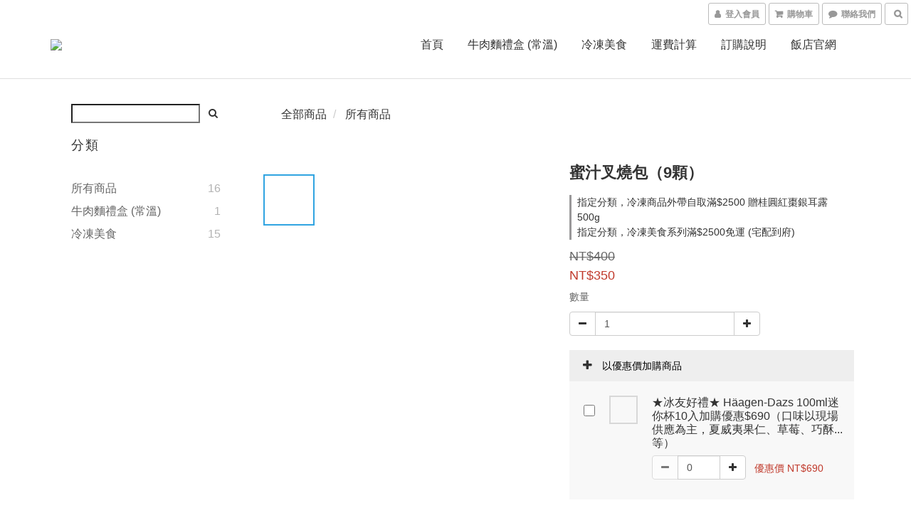

--- FILE ---
content_type: text/plain
request_url: https://www.google-analytics.com/j/collect?v=1&_v=j102&a=843357937&t=pageview&cu=TWD&_s=1&dl=https%3A%2F%2Fwww.shop-hotel-national.com%2Fproducts%2F%25E8%259C%259C%25E6%25B1%2581%25E5%258F%2589%25E7%2587%2592%25E5%258C%2585&ul=en-us%40posix&dt=%E8%9C%9C%E6%B1%81%E5%8F%89%E7%87%92%E5%8C%85&sr=1280x720&vp=1280x720&_u=aCDAAEIJAAAAACAMI~&jid=1734601307&gjid=119907593&cid=615688564.1768724868&tid=UA-164121167-1&_gid=217938034.1768724868&_r=1&_slc=1&pa=detail&pr1id=5e82f959a8dbe1002bd2646e&pr1nm=%E8%9C%9C%E6%B1%81%E5%8F%89%E7%87%92%E5%8C%85%EF%BC%889%E9%A1%86%EF%BC%89&pr1ca=&pr1br=&pr1va=&pr1pr=&pr1qt=&pr1cc=&pr1ps=0&z=380863002
body_size: -454
content:
2,cG-KZZC61YPGJ